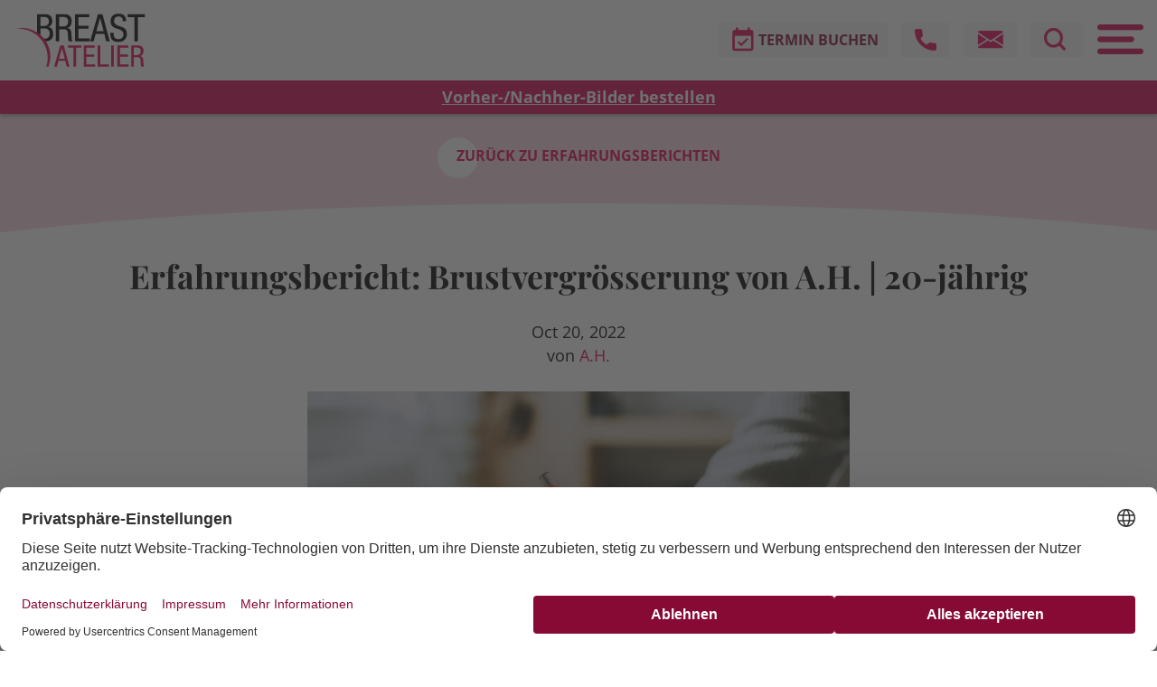

--- FILE ---
content_type: text/html; charset=utf-8
request_url: https://www.breast-atelier.ch/erfahrungsberichte/erfahrungsbericht-brustvergroesserung-von-ah-20-jaehrig/
body_size: 14374
content:
<!DOCTYPE html>
<html lang="de">
<head>
    <meta charset="UTF-8">
    <meta content="width=device-width, initial-scale=1, maximum-scale=1, user-scalable=no" name="viewport">
    <title>Erfahrungsbericht von A.H. (20-jährig) zu ihrer Brustvergrösserung</title>
<meta name="description" content="Für mich war schon sehr früh klar, dass ich mir einmal meine Brüste vergrössern möchte. Schon als ich die Oberstufe besuchte, war ich mit meinem Körper überhaupt nicht mehr zufrieden.">
<meta name="robots" content="index, follow">
<link rel="alternate" hreflang="de-CH" href="https://www.breast-atelier.ch/erfahrungsberichte/erfahrungsbericht-brustvergroesserung-von-ah-20-jaehrig/"><link rel="alternate" hreflang="en-CH" href="https://www.breast-atelier.ch/en/testimonials/experience-report-breast-augmentation-by-ah-20-years-old/">
<link rel="alternate" hreflang="x-default" href="https://www.breast-atelier.ch/erfahrungsberichte/erfahrungsbericht-brustvergroesserung-von-ah-20-jaehrig/"><link rel="canonical" href="https://www.breast-atelier.ch/erfahrungsberichte/erfahrungsbericht-brustvergroesserung-von-ah-20-jaehrig/">
<meta property="og:image" content="https://www.breast-atelier.ch/media/erfahrungsbericht-ba2.jpg">
    <!-- custom css -->
    <link href="/assets/theme/css/styles.min.1763644576.css" rel="stylesheet">

    <!-- Matomo Tag Manager -->
    <script>
        var _mtm = window._mtm = window._mtm || [];
        _mtm.push({'mtm.startTime': (new Date().getTime()), 'event': 'mtm.Start'});
        var d=document, g=d.createElement('script'), s=d.getElementsByTagName('script')[0];
        g.async=true; g.src='https://app.friendlyanalytics.ch/js/container_B7gbCN5G.js'; s.parentNode.insertBefore(g,s);
    </script>
    <!-- End Matomo Tag Manager -->

    <!-- critical js //-->
    <script src="/js/jquery-3.5.1.min.js"></script>
    <script src="/assets/jwplayer/jwplayer.js"></script>
    <script>
        jwplayer.key = 'k8PKTPutbQjHZAxbb6hKb+GGwc/fhmecSh+vYYp+B1W+2r7B';
    </script>

    <!-- custom js -->
    <script src="/assets/theme/js/scripts.min.1764609145.js"></script>

    <!-- structured data -->
    
    <script>
        var show_samples = false;
    </script>

    <!-- Facebook Pixel Code -->
    <script>
        !function(f,b,e,v,n,t,s)
        {if(f.fbq)return;n=f.fbq=function(){n.callMethod?
            n.callMethod.apply(n,arguments):n.queue.push(arguments)};
            if(!f._fbq)f._fbq=n;n.push=n;n.loaded=!0;n.version='2.0';
            n.queue=[];t=b.createElement(e);t.async=!0;
            t.src=v;s=b.getElementsByTagName(e)[0];
            s.parentNode.insertBefore(t,s)}(window,document,'script',
            'https://connect.facebook.net/en_US/fbevents.js');
        fbq('init', '3503067276505200');
        fbq('track', 'PageView');
    </script>
    <noscript>
        <img height="1" width="1" src="https://www.facebook.com/tr?id=3503067276505200&ev=PageView&noscript=1"/>
    </noscript>
    <!-- End Facebook Pixel Code -->

    
        
    <!-- Cookiebot -->
    <script id="usercentrics-cmp" src="https://web.cmp.usercentrics.eu/ui/loader.js" data-language="de" data-settings-id="bX4CevRRalZrFt" async></script>

    <!-- Language -->
    <script>
        var language = 'de';
    </script>
</head>
<body>

<div class="container-fluid container-fluid-navbar sticky-top">
    <div class="row">
        <nav class="container container-large navbar navbar-expand-xl">
            <a class="navbar-brand" href="/">
                <img alt="Logo" height="60" src="/img/logo_breast_atelier.svg" width="144">
            </a>
            <div class="navbar-social">
                <ul class="float-left nav navbar-social-first">
                    <!--
                    <li class="align-items-center d-none d-lg-flex mr-15 nav-item">
                        <ul class="nav nav-language">
                                                            <li class="nav-item">
                                    <a class="active nav-link" href="/erfahrungsberichte/erfahrungsbericht-brustvergroesserung-von-ah-20-jaehrig/">
                                        DE                                    </a>
                                </li>
                                                            <li class="nav-item">
                                    <a class="nav-link" href="/en/testimonials/experience-report-breast-augmentation-by-ah-20-years-old/">
                                        EN                                    </a>
                                </li>
                                                    </ul>
                    </li>
                    //-->
                    <li class="d-none d-lg-block mr-15 nav-item nav-text">
                        <a class="nav-link" href="/anmeldung/"><i class="social-online"></i><span>Termin buchen</span></a>
                    </li>
                    <li class="mr-15 nav-item nav-text">
                        <a class="nav-link" href="tel:+41433367300"><i class="social-phone"></i></a>
                    </li>
                    <li class="mr-15 nav-item nav-text navbar-socials-mail">
                        <a class="nav-link" href="mailto:info@breast-atelier.ch"><i class="social-email"></i></a>
                    </li>
                    <li class="mr-15 nav-item nav-text">
                        <a class="nav-link search-toggle" href="javascript:void(0);"><i class="social-search"></i></a>
                        <div class="search">
                            <form action="/suche/" method="get">
                                <input class="form-control" id="search" name="search" type="text" placeholder="Suchbegriff...">
                                <input alt="Suchen" class="submit-image" height="24" type="image" src="/img/icon-search.png" width="24">
                            </form>
                        </div>
                    </li>
                    <li class="d-none d-lg-block nav-item nav-navigation">
                        <a class="nav-link navigation-toggle" href="javascript:void(0);"><i class="icon-navigation"></i></a>
                    </li>
                    <li class="d-lg-none nav-item nav-icon">
                        <a class="show-sidebar social-icons" href="javascript:void(0);"><i class="fa fa-bars"></i></a>
                    </li>
                </ul>
            </div>

            <div class="container container-flyout-navigation pl-0 pr-0">
                <div class="ml-0 mr-0 row w-100">
                    <div class="col-6 col-flyout-left pb-4 pt-5">
                        <div class="row">
                            <div class="col-12 pl-0 pr-0">
                                <ul class="flex-column nav nav-flyout-left">
                                                                            <li class="nav-item nav-item-children" data-key="0">
                                            <a class="nav-link" href="/ueber-breast-atelier/">
                                                Über Breast Atelier                                            </a>
                                                                                            <ul class="flex-column nav sub-nav sub-nav-0 pl-4">
                                                                                                            <li class="nav-item">
                                                            <a class="nav-link" href="/ueber-breast-atelier/aerzte/">
                                                                Ärzte                                                            </a>
                                                                                                                            <ul class="flex-column nav pl-4">
                                                                                                                                            <li class="nav-item">
                                                                            <a class="nav-link" href="/ueber-breast-atelier/aerzte/dr-med-rosmarie-adelsberger/">
                                                                                Dr. med. Rosmarie Adelsberger EMBA                                                                            </a>
                                                                        </li>
                                                                                                                                            <li class="nav-item">
                                                                            <a class="nav-link" href="/ueber-breast-atelier/aerzte/dr-med-caroline-sophie-fritz/">
                                                                                Dr. med. Caroline Sophie Fritz                                                                            </a>
                                                                        </li>
                                                                                                                                            <li class="nav-item">
                                                                            <a class="nav-link" href="/ueber-breast-atelier/aerzte/dr-med-nicholas-waughlock/">
                                                                                Dr. med. Nicholas Waughlock                                                                            </a>
                                                                        </li>
                                                                                                                                            <li class="nav-item">
                                                                            <a class="nav-link" href="/ueber-breast-atelier/aerzte/dr-med-adina-villiger/">
                                                                                Dr. med. Adina Villiger                                                                            </a>
                                                                        </li>
                                                                                                                                    </ul>
                                                                                                                    </li>
                                                                                                            <li class="nav-item">
                                                            <a class="nav-link" href="/ueber-breast-atelier/praxis-team/">
                                                                Praxis-Team                                                            </a>
                                                                                                                    </li>
                                                                                                            <li class="nav-item">
                                                            <a class="nav-link" href="/ueber-breast-atelier/zweitmeinung/">
                                                                Zweitmeinung                                                            </a>
                                                                                                                    </li>
                                                                                                            <li class="nav-item">
                                                            <a class="nav-link" href="/ueber-breast-atelier/anfahrt/">
                                                                Anfahrt                                                            </a>
                                                                                                                    </li>
                                                                                                    </ul>
                                                                                    </li>
                                                                                <li class="nav-item nav-spacer">
                                            <hr>
                                        </li>
                                                                            <li class="nav-item nav-item-children" data-key="1">
                                            <a class="nav-link" href="/brustvergroesserung/">
                                                Brustvergrösserung                                            </a>
                                                                                            <ul class="flex-column nav sub-nav sub-nav-1 pl-4">
                                                                                                            <li class="nav-item">
                                                            <a class="nav-link" href="/brustvergroesserung/vorher-nachher/">
                                                                Vorher-Nachher                                                            </a>
                                                                                                                    </li>
                                                                                                    </ul>
                                                                                    </li>
                                                                                <li class="nav-item nav-item-children" data-key="2">
                                            <a class="nav-link" href="/bruststraffung/">
                                                Bruststraffung                                            </a>
                                                                                            <ul class="flex-column nav sub-nav sub-nav-2 pl-4">
                                                                                                            <li class="nav-item">
                                                            <a class="nav-link" href="/bruststraffung/vorher-nachher/">
                                                                Vorher-Nachher                                                            </a>
                                                                                                                    </li>
                                                                                                    </ul>
                                                                                    </li>
                                                                                <li class="nav-item" data-key="3">
                                            <a class="nav-link" href="/brustvergroesserung-mit-straffung/">
                                                Brustvergrösserung mit Straffung                                            </a>
                                                                                    </li>
                                                                                <li class="nav-item nav-item-children" data-key="4">
                                            <a class="nav-link" href="/brustverkleinerung/">
                                                Brustverkleinerung                                            </a>
                                                                                            <ul class="flex-column nav sub-nav sub-nav-4 pl-4">
                                                                                                            <li class="nav-item">
                                                            <a class="nav-link" href="/brustverkleinerung/vorher-nachher/">
                                                                Vorher-Nachher                                                            </a>
                                                                                                                    </li>
                                                                                                    </ul>
                                                                                    </li>
                                                                                <li class="nav-item nav-spacer">
                                            <hr>
                                        </li>
                                                                            <li class="nav-item nav-item-children" data-key="5">
                                            <a class="nav-link" href="/gruende-fuer-brust-op/">
                                                Gründe für Brust-OP                                            </a>
                                                                                            <ul class="flex-column nav sub-nav sub-nav-5 pl-4">
                                                                                                            <li class="nav-item">
                                                            <a class="nav-link" href="/gruende-fuer-brust-op/kleine-brust/">
                                                                Kleine Brust                                                            </a>
                                                                                                                    </li>
                                                                                                            <li class="nav-item">
                                                            <a class="nav-link" href="/gruende-fuer-brust-op/schlaffe-brust/">
                                                                Schlaffe Brust                                                            </a>
                                                                                                                    </li>
                                                                                                            <li class="nav-item">
                                                            <a class="nav-link" href="/gruende-fuer-brust-op/grosse-brust/">
                                                                Grosse Brust                                                            </a>
                                                                                                                    </li>
                                                                                                            <li class="nav-item">
                                                            <a class="nav-link" href="/gruende-fuer-brust-op/ungleiche-asymmetrische-brust/">
                                                                Ungleiche / asymmetrische Brust                                                            </a>
                                                                                                                    </li>
                                                                                                            <li class="nav-item">
                                                            <a class="nav-link" href="/gruende-fuer-brust-op/intensiver-sport/">
                                                                Intensiver Sport                                                            </a>
                                                                                                                    </li>
                                                                                                            <li class="nav-item">
                                                            <a class="nav-link" href="/gruende-fuer-brust-op/gewichtsverlust/">
                                                                Gewichtsverlust                                                            </a>
                                                                                                                    </li>
                                                                                                            <li class="nav-item">
                                                            <a class="nav-link" href="/gruende-fuer-brust-op/schwanger-mutterschaft/">
                                                                Schwanger- / Mutterschaft                                                            </a>
                                                                                                                    </li>
                                                                                                            <li class="nav-item">
                                                            <a class="nav-link" href="/gruende-fuer-brust-op/wechseljahre/">
                                                                Wechseljahre                                                            </a>
                                                                                                                    </li>
                                                                                                            <li class="nav-item">
                                                            <a class="nav-link" href="/gruende-fuer-brust-op/missglueckte-brust-op/">
                                                                Missglückte Brust-OP                                                            </a>
                                                                                                                    </li>
                                                                                                    </ul>
                                                                                    </li>
                                                                                <li class="nav-item nav-spacer">
                                            <hr>
                                        </li>
                                                                            <li class="nav-item nav-item-children" data-key="6">
                                            <a class="nav-link" href="/blog/">
                                                Blog                                            </a>
                                                                                            <ul class="flex-column nav sub-nav sub-nav-6 pl-4">
                                                    <li class="nav-item">
                                                        <a class="nav-link" href="/blog/?filter=1">
                                                            Brustvergrösserung
                                                        </a>
                                                    </li>
                                                    <li class="nav-item">
                                                        <a class="nav-link" href="/blog/?filter=2">
                                                            Brustverkleinerung
                                                        </a>
                                                    </li>
                                                    <li class="nav-item">
                                                        <a class="nav-link" href="/blog/?filter=3">
                                                            Bruststraffung
                                                        </a>
                                                    </li>
                                                </ul>
                                                                                    </li>
                                                                                <li class="nav-item nav-spacer">
                                            <hr>
                                        </li>
                                                                            <li class="nav-item nav-item-children" data-key="7">
                                            <a class="active nav-link" href="/erfahrungsberichte/">
                                                Erfahrungsberichte                                            </a>
                                                                                            <ul class="flex-column nav sub-nav sub-nav-7 pl-4">
                                                    <li class="nav-item">
                                                        <a class="nav-link" href="/erfahrungsberichte/?filter=1">
                                                            Brustvergrösserung
                                                        </a>
                                                    </li>
                                                    <li class="nav-item">
                                                        <a class="nav-link" href="/erfahrungsberichte/?filter=2">
                                                            Brustverkleinerung
                                                        </a>
                                                    </li>
                                                    <li class="nav-item">
                                                        <a class="nav-link" href="/erfahrungsberichte/?filter=3">
                                                            Bruststraffung
                                                        </a>
                                                    </li>
                                                </ul>
                                                                                    </li>
                                                                                <li class="nav-item nav-spacer">
                                            <hr>
                                        </li>
                                                                            <li class="nav-item" data-key="8">
                                            <a class="nav-link" href="/zufriedenheit/">
                                                Patientinnenzufriedenheit                                            </a>
                                                                                    </li>
                                                                                <li class="nav-item" data-key="9">
                                            <a class="nav-link" href="/onlineberatung/">
                                                Onlineberatung                                            </a>
                                                                                    </li>
                                                                        </ul>
                            </div>
                        </div>
                        <div class="mt-4 row">
                            <div class="col-12 flyout-social pb-2">
                                <ul class="flex-column ml-3 mr-3 nav">
                                    <li class="nav-item nav-text">
                                        <a class="nav-link" href="/anmeldung/"><i class="social-online"></i><span>Termin buchen</span></a>
                                    </li>
                                    <li class="mt-2 nav-item nav-text">
                                        <a class="nav-link" href="tel:+41433367300"><i class="social-phone"></i><span>043 336 73 00</span></a>
                                    </li>
                                    <li class="mt-2 nav-item nav-text">
                                        <a class="nav-link" href="mailto:info@breast-atelier.ch"><i class="social-email"></i><span>info@breast-atelier.ch</span></a>
                                    </li>
                                    <li class="mt-2 nav-item nav-text">
                                        <a class="nav-link" data-toggle="modal" data-target="#modal-newsletter" href="javascript:void(0);"><i class="social-newsletter"></i><span>Newsletter</span></a>
                                    </li>
                                </ul>
                            </div>
                        </div>
                    </div>
                    <div class="col col-flyout-right pb-4 pt-5">
                    </div>
                </div>
            </div>
        </nav>
    </div>
            <div class="row">
            <div class="col-12 header-bar text-center">
                                    <a href="/brustvergroesserung/vorher-nachher/" id="vnbilder-headerbar">
                        Vorher-/Nachher-Bilder bestellen
                    </a>
                            </div>
        </div>
    </div>

<div class="container-fluid-responsive d-none d-xl-block"></div>
<div class="container-fluid-responsive-lg d-block d-lg-none"></div>

<div class="container-fluid container-fluid-teaser">
	<img alt="" class="oval" src="/img/bg-oval.png">
	<div class="row">
		<div class="container container-large mb-4 mb-md-5 mt-4 pb-2 pb-sm-3 pb-md-1 pt-md-1 pb-xl-3">
			<div class="row">
				<div class="col-12 text-center">
					                        <a class="circle circle-teaser circle-teaser-small" href="/erfahrungsberichte/"><i></i>Zurück zu Erfahrungsberichten</a>
                    				</div>
			</div>
		</div>
	</div>
</div>
<div class="container container-blog mb-5 mt-4">
	<div class="row">
		<div class="col-12">
			<h1 class="mb-4">Erfahrungsbericht: Brustvergrösserung von A.H. | 20-jährig</h1>
			<p class="text-center">
                				Oct 20, 2022<br>
                von <a href="/erfahrungsberichte/?author=A.H.">A.H.</a>
			</p>
		</div>
	</div>
	<div class="mt-4 row">
		<div class="col-12 text-center">
            
                            <picture>
                    <source srcset="/index.php?rex_media_type=rex_compress_webp&rex_media_file=erfahrungsbericht-ba2.jpg" type="image/webp">
                    <source srcset="/index.php?rex_media_type=rex_compress&rex_media_file=erfahrungsbericht-ba2.jpg" type="image/jpeg">
                    <img alt="" class="img-blog img-fluid" height="427" src="/index.php?rex_media_type=rex_compress&rex_media_file=erfahrungsbericht-ba2.jpg" width="640">
                </picture>
            		</div>
	</div>
                    <div class="justify-content-center mt-4 mt-sm-5 row">
                    <div class="col-12 col-sm-10">
                        <h2 class="sitechecker_casdrwead_11wsd">A.H. (20j.) &uuml;ber ihre Brustvergr&ouml;sserung</h2>
<p><em>Behandlung durch <a href="/ueber-breast-atelier/aerzte/">Dr. med. Georg Noever</a></em></p>
<h2>Der Grund f&uuml;r meine Brustvergr&ouml;sserung</h2>
<p>F&uuml;r mich war schon sehr fr&uuml;h klar, dass ich mir einmal meine Br&uuml;ste vergr&ouml;ssern m&ouml;chte. Als ich die Oberstufe besuchte, war ich mit meinem K&ouml;rper &uuml;berhaupt nicht mehr zufrieden.</p>
<p>Ich hatte nie gerne Bikinis angezogen und hatte nur BH&rsquo;s mit Push, da ich mich sonst in meinem K&ouml;rper nicht wohlgef&uuml;hlt hatte. Dort wurde mir bewusst, dass wenn ich alt genug bin und genug Geld gespart habe, ich mir meine Br&uuml;ste operieren lassen werde.</p>
<h2>Die Beratung im Breast Atelier</h2>
<p>Als ich mich mit 20 Jahren dazu entschieden habe meine Br&uuml;ste zu vergr&ouml;ssern, habe ich im Internet nach verschiedenen Optionen gesucht, dabei bin ich sehr schnell auf das Breast Atelier gestossen.</p>
<p>Die Homepage kam mir von Anfang an direkt sehr seri&ouml;s vor, sowie man konnte sich schon gut einlesen wie es anderen ergangen ist.</p>
<p>Auch fand ich es sehr angenehm, dass es kein riesiges Spital war, sondern eine Klinik, in der man die Operation auch ambulant durchf&uuml;hren kann. Daraufhin habe ich einen Termin abgemacht, den ich sehr schnell bekommen habe.</p>
<h2>Ablauf der Beratung und Wahl der Implantate</h2>
<p>Bei diesem wurden meine W&uuml;nsche besprochen und es wurde auch eine 3D-Simulation von meinem K&ouml;rper erstellt. Dies fand ich sehr hilfreich, da man so denn K&ouml;rper vorher und nachher sah. Es wurde mit der gew&uuml;nschten Implantatgr&ouml;sse von verschiedenen Seiten des K&ouml;rpers dargestellt.</p>
<p>Mir war einfach wichtig, dass die Br&uuml;ste nat&uuml;rlich aussehen und zu meinem K&ouml;rper passen. Daher habe ich mich durch die Beratung von Herrn Dr. Noever f&uuml;r runde Implantate entschieden.</p>
<p>Da ich eine leichte Trichterbrust hatte und dadurch meine Br&uuml;ste nicht gleich gross waren, haben wir uns daf&uuml;r entschieden auf der einen Seite 130ml und auf der anderen Seite 170ml Implantate einzusetzen. Denn so sahen die Br&uuml;ste am nat&uuml;rlichsten und so symmetrisch wie m&ouml;glich aus. Mit dieser Entscheidung kam ich von einem kleinem A K&ouml;rbchen zu einem passenden B K&ouml;rbchen, was perfekt zu meinem K&ouml;rper passt.</p>
<p>Ein weiteres Problem war auch, dass ich auch fast kein Eigenfett am K&ouml;rper habe und es deshalb nicht m&ouml;glich war, eine gr&ouml;ssere Menge einzusetzen, da es sonst die Haut viel zu sehr gespannt h&auml;tte und es dann auch nicht nat&uuml;rlich ausgesehen h&auml;tte.</p>
<h2>Zur Operation</h2>
<p>Ich hatte am Morgen die OP, welche sehr gut verlief und bekam das Mittagessen, sobald ich aufgewacht bin. Danach wurde mir noch alles erkl&auml;rt. Da ich mich sehr gut f&uuml;hlte und keine wirklichen Schmerzen, sondern eher einen Druck auf der Brust hatte, welcher v&ouml;llig normal war, musste ich noch ein Moment dort bleiben und konnte danach nach Hause gehen.</p>
<h2>Der Tag nach der Operation</h2>
<p>Damit das Wundsekret abfliessen konnte, wurden bei mir Drainagen bei beiden Br&uuml;sten gemacht. Dies sind Schl&auml;uche, wodurch das Wundsekret in einen Beh&auml;lter fliessen kann.</p>
<p>Als ich zu Hause ankam, f&uuml;hlte ich mich immer noch sehr gut, war einfach ein wenig ersch&ouml;pft und hatte mich hingelegt und die Medikamente wie verordnet eingenommen.</p>
<p>Gegen Abend, als die Narkose und auch die Schmerzmittel nachliessen, kamen dann die Schmerzen intensiver. Dadurch hatte ich vor allem auch sehr M&uuml;he selber aus dem Bett aufzustehen und mich wieder hinzulegen, da jede Bewegung schmerzte.</p>
<p>Meine Mutter musste mir bei allem helfen. In der Nacht und vor allem am n&auml;chsten Morgen wurden die Schmerzen noch intensiver, trotz der Schmerzmittel, der Schmerz war aber nicht direkt bei den Br&uuml;sten, dort war nur der Druck.</p>
<p>Die Schmerzen waren bei den Rippen, neben den Br&uuml;sten, wo die Drainagen waren. Bei jeder Bewegung bekam ich einen richtigen &laquo;Zwick&raquo;. Dadurch war es mir auch nicht mehr m&ouml;glich, selber auf die Toilette zu gehen.</p>
<h2>Die Nachkontrolle im Breast Atelier</h2>
<p>Am Tag nach der OP fand die Nachkontrolle statt. Ich musste wieder in die Klinik gefahren werden. Die Fahrt, vor allem der Ein- und Ausstieg, war sehr schmerzhaft. Bei der Nachkontrolle wurden die Drainagen gezogen, wodurch es mir augenblicklich besser ging. Es wurde mir gesagt, dass der intensive Schmerz wahrscheinlich von den Drainagen kam, da diese vermutlich direkt bei einem Nerven lagen.</p>
<p>Danach hatte Dr. Noever die Br&uuml;ste angeschaut und meinte, dass alles sehr gut aussieht. Am Anfang waren sie noch ein wenig angeschwollen und ziemlich prall, aber dies wurde mit der Zeit immer weniger.</p>
<h2>Meine neuen Br&uuml;ste zum ersten Mal bestaunen</h2>
<p>Als ich die Br&uuml;ste das erste Mal sah, war ich &uuml;bergl&uuml;cklich und super zufrieden. Ich wusste, dass sich die OP, trotz der Schmerzen auf jeden Fall gelohnt hatte. Danach ging es jeden Tag ein bisschen besser.</p>
<h2>Die ersten Wochen nach der OP</h2>
<p>Am Anfang muss man sich einfach gedulden. Denn alleine duschen konnte ich nicht und anziehen war auch eher kompliziert, weshalb man mir empfohlen hatte, die ersten paar Wochen Oberteile mit Reissverschluss oder Kn&ouml;pfen zu tragen, da man die Arme nicht h&ouml;her als die Br&uuml;ste heben konnte.</p>
<p>Direkt nach der OP bekommt man einem St&uuml;tz-BH, welchen man w&auml;hrend vier Wochen den ganzen Tag und die Nacht tr&auml;gt und danach w&auml;hrend zwei Wochen nur noch am Tag. Ich empfand diesem als sehr angenehm, da ich so auch das Gef&uuml;hl hatte, dass die Br&uuml;ste gut gesch&uuml;tzt sind.</p>
<h2>Zur Narbenbildung</h2>
<p>Bei den Narben der Br&uuml;ste wurden aufl&ouml;sbare F&auml;den eingesetzt, bei welchen ich am Anfang noch die Kn&ouml;tchen sp&uuml;rte, aber diese l&ouml;sten sich nach einer gewissen Zeit von selber auf. Die Narbe selber war anfangs eher br&auml;unlich von dem getrockneten Blut, aber dies verschwand auch nach ein paar Tagen. Was ich jedem empfehlen kann ist, falls er berufst&auml;tig ist, sich f&uuml;r zwei Wochen eine Auszeit zu geben.</p>
<p>Jetzt nach ca. 5 Monaten verheilt die Narbe sehr gut, ist noch leicht rosa, aber es wird immer weniger und man muss sicher mit mindestens einem Jahr rechnen bis man praktisch nichts mehr sieht.</p>
<h2>Mein Fazit&nbsp;</h2>
<p>Ich bin &uuml;bergl&uuml;cklich mit meiner Brustvergr&ouml;sserung und w&uuml;rde es jederzeit wieder im Breast Atelier machen lassen. Die Klinik ist wirklich zu empfehlen, f&uuml;r mich stimmte alles vom Anfang bis zum Ende. Bis man sich dazu entschliesst, kann es je nachdem lange dauern, aber es lohnt sich auf jeden Fall und ich werde das Breast Atelier auch gerne weiterempfehlen!</p>
<p>Was ich sehr gut fand, dass im Preis von CHF 8'900 alles einbegriffen ist und es zu keinen Mehrkosten kam. Es sind alle Kontrolltermine, OP, Medikamente, St&uuml;tz-BH&rsquo;s und vieles mehr inbegriffen, somit kann man sich auf den Preis verlassen, welchen ich sehr angemessen finde. Der erste Beratungstermin mit der 3D-Simulation war sogar kostenlos, da ich zuvor noch nie einen hatte.</p>                    </div>
                </div>
                                <div class="justify-content-center mt-4 mt-sm-5 row">
                    <div class="col-12 col-sm-10">
                        <h2>Eine Brust-OP im Breast Atelier: Qualit&auml;tschirurgie zum fairen Preis</h2>
<p>Das &Auml;rzteteam des Breast Ateliers besteht aus Spezial&auml;rzten mit mehrj&auml;hriger Berufserfahrung, die unter der medizinischen Aufsicht von&nbsp;<a href="https://www.breast-atelier.ch/ueber-breast-atelier/">Dr. med. C&eacute;dric A. George</a>, dem Gr&uuml;nder der weit &uuml;ber die Landesgrenzen hinweg renommierte Klinik Pyramide, stehen. Sein Zentrum f&uuml;r Plastische Chirurgie, das heute zu den Marktf&uuml;hrern in der Schweiz geh&ouml;rt, hat in der plastischwiederherstellenden und &auml;sthetischen Chirurgie die Standards hinsichtlich Qualit&auml;t und Seriosit&auml;t gesetzt.</p>
<p>Unter dem Patronat der Klinik Pyramide werden diese Standards im Breast Atelier auch einem breiteren Publikum zug&auml;nglich. Garanten f&uuml;r die Qualit&auml;tschirurgie sind unsere&nbsp;<a href="https://www.breast-atelier.ch/ueber-breast-atelier/aerzte/">Fach&auml;rzte f&uuml;r Plastische Chirurgie</a>.</p>                    </div>
                </div>
                            <div class="justify-content-center mt-5 row">
                    <div class="col-12 col-sm-10 text-center">
                        <a class="circle" href="/anmeldung/"><i></i>Kostenlosen Beratungstermin buchen</a>
                    </div>
                </div>
                	<div class="justify-content-center mt-5 row">
		<div class="col-12 col-sm-10">
			<hr class="hr-blog">
		</div>
	</div>
	<div class="justify-content-center row">
		<div class="col-12 col-sm-10">
			<div class="align-items-center form-row">
				<div class="col-auto text-share">
					Teilen:
				</div>
				<div class="col-auto">
					<div class="js-socials"></div>
				</div>
			</div>
		</div>
	</div>
</div>

<div class="fade modal" id="modal-samples" tabindex="-1" role="dialog">
    <div class="modal-dialog modal-dialog-centered">
        <div class="modal-content">
            <div class="modal-body">
                <a class="modal-close" data-dismiss="modal" href="javascript:void(0);">
                    <img alt="" src="/img/icon-close.png">
                </a>
                <form action="" class="container custom-form-fields needs-validation" id="form-samples" method="post" novalidate>
                    <div class="align-items-center row">
                        <div class="col-12 col-lg-6 pb-4 pb-md-5 pt-4 pt-md-5 samples-left">
                            <h2>Jetzt Vorher-/Nachher-Bilder bestellen</h2>
                            <p>Vorher-/Nachher-Bilder zeigen die Operationsresultate von unseren Fachärzten. Gerne stellen wir Ihnen eine Auswahl von unseren Patientinnen per E-Mail zur Verfügung.</p>
                        </div>
                        <div class="col-12 col-lg-6 pb-5 pt-4 pt-md-5 samples-right">
                            <div class="samples-register">
                                <div class="row">
                                    <div class="col-12">
                                        <p class="mb-3"><strong>Ich interessiere mich für folgende Vorher-/Nachher-Bilder:</strong></p>
                                    </div>
                                </div>
                                <div class="pb-4 row">
                                    <div class="col-12 col-sm-6">
                                        <div class="custom-control custom-radio">
                                            <input class="custom-control-input" id="sp-selection-1" name="sp-selection" required type="radio" value="Brustverkleinerung">
                                            <label class="custom-control-label" for="sp-selection-1">Brustverkleinerung</label>
                                            <div class="invalid-feedback">
                                                Dies ist ein Pflichtfeld.
                                            </div>
                                        </div>
                                    </div>
                                    <div class="col-12 col-sm-6">
                                        <div class="custom-control custom-radio">
                                            <input class="custom-control-input" id="sp-selection-2" name="sp-selection" required type="radio" value="Brustvergrösserung">
                                            <label class="custom-control-label" for="sp-selection-2">Brustvergrösserung</label>
                                            <div class="invalid-feedback">
                                                Dies ist ein Pflichtfeld.
                                            </div>
                                        </div>
                                    </div>
                                    <div class="col-12 col-sm-6 mt-1">
                                        <div class="custom-control custom-radio">
                                            <input class="custom-control-input" id="sp-selection-3" name="sp-selection" required type="radio" value="Bruststraffung">
                                            <label class="custom-control-label" for="sp-selection-3">Bruststraffung</label>
                                            <div class="invalid-feedback">
                                                Dies ist ein Pflichtfeld.
                                            </div>
                                        </div>
                                    </div>
                                </div>
                                <div class="form-group">
                                    <input class="form-control" id="sp-firstname" maxlength="50" name="sp-firstname" placeholder="Vorname" required type="text">
                                    <div class="invalid-feedback">
                                        Dies ist ein Pflichtfeld.
                                    </div>
                                </div>
                                <div class="form-group">
                                    <input class="form-control" id="sp-lastname" maxlength="50" name="sp-lastname" placeholder="Name" required type="text">
                                    <div class="invalid-feedback">
                                        Dies ist ein Pflichtfeld.
                                    </div>
                                </div>
                                <div class="form-group">
                                    <input class="form-control" id="sp-email" maxlength="100" name="sp-email" placeholder="E-Mail-Adresse" required type="email">
                                    <div class="invalid-feedback">
                                        Dies ist ein Pflichtfeld.
                                    </div>
                                </div>
                                <div class="pb-3 mt-2 row">
                                    <div class="col-12 mt-3">
                                        <div class="custom-control custom-checkbox font-16">
                                            <input class="custom-control-input" id="sp-age" name="sp-age" required type="checkbox" value="1">
                                            <label class="custom-control-label" for="sp-age">Hiermit bestätige ich, dass ich 18 Jahre alt bin. *</label>
                                            <div class="invalid-feedback">
                                                Dies ist ein Pflichtfeld.
                                            </div>
                                        </div>
                                    </div>
                                    <div class="col-12 mt-2">
                                        <div class="custom-control custom-checkbox font-16">
                                            <input class="custom-control-input" id="sp-newsletter" name="sp-newsletter" type="checkbox" value="1">
                                            <label class="custom-control-label" for="sp-newsletter">Ich möchte den Newsletter von breast-atelier.ch abonnieren</label>
                                        </div>
                                    </div>
                                </div>
                                <div class="mt-4 row">
                                    <div class="col-12 text-center">
                                        <button class="circle circle-xl" type="submit"><i></i>Senden</button>
                                    </div>
                                </div>
                            </div>
                            <div class="samples-confirm">
                                <div class="row">
                                    <div class="col-12">
                                        <p class="text-center">Vielen Dank für Ihr Interesse und Vertrauen in das Breast Atelier.<br><br>Die Vorher-/Nachher-Bilder von unseren Patientinnen senden wir Ihnen in wenigen Minuten an die angegebene E-Mail Adresse.</p>
                                    </div>
                                </div>
                                <div class="mt-4 row">
                                    <div class="col-12 text-center">
                                        <button class="circle circle-xl" data-dismiss="modal" type="button"><i></i>Schliessen</button>
                                    </div>
                                </div>
                            </div>
                        </div>
                    </div>
                </form>
            </div>
        </div>
    </div>
</div>
<script>
    show_samples = true;
</script>
<div class="container-fluid container-fluid-experiences container-fluid-experiences slick-arrows-custom">
    <div class="row">
        <div class="container container-extra-large padding-top-90 padding-bottom-95">
            <div class="row">
                <div class="col-12 mb-2 mb-md-3">
                    <h2>
                        Erfahrungs<span>berichte</span>
                    </h2>
                </div>
            </div>
            <div class="slick-experiences-articles slick-dots-custom row" data-arrows-container="slick-experiences-articles" data-counter="slick-counter-experiences">
                                    <div class="col-12 d-flex">
                        <div class="card card-blog" id="card-blog-274">
    <div class="embed-responsive embed-responsive-16by9">
        <a href="/erfahrungsberichte/erfahrungsbericht-brustvergroesserung-mit-implantaten-und-eigenfett-von-ip-35-jaehrig/">
                        <picture>
                <source data-srcset="/index.php?rex_media_type=rex_blog_webp&rex_media_file=isabel-p-erfahrungsbericht-brustvergroesserung-implantat-eigenfett-breast-atelier-zuerich.png" type="image/webp">
                <source data-srcset="/index.php?rex_media_type=rex_blog&rex_media_file=isabel-p-erfahrungsbericht-brustvergroesserung-implantat-eigenfett-breast-atelier-zuerich.png" type="image/png">
                <img alt="Erfahrungsbericht Brustvergrösserung mit Implantaten und Eigenfett von I.P. | 35-jährig" class="card-img-top embed-responsive-item lazy" height="405" data-src="/index.php?rex_media_type=rex_blog&rex_media_file=isabel-p-erfahrungsbericht-brustvergroesserung-implantat-eigenfett-breast-atelier-zuerich.png" width="720">
            </picture>
        </a>
    </div>
    <a class="card-body" href="/erfahrungsberichte/erfahrungsbericht-brustvergroesserung-mit-implantaten-und-eigenfett-von-ip-35-jaehrig/">
        <h3 class="card-title">Erfahrungsbericht Brustvergrösserung mit Implantaten und Eigenfett von I.P. | 35-jährig</h3>
        <p class="card-date">Oct 09, 2025</p>
        <p>Schon während meiner Jugendzeit konnte ich mich mit meinen Brüsten nicht wirklich anfreunden. Vor allem aufgrund der tubulären Form. </p>
    </a>
    <a class="card-footer mt-sm-1" href="/erfahrungsberichte/erfahrungsbericht-brustvergroesserung-mit-implantaten-und-eigenfett-von-ip-35-jaehrig/">
        <span class="circle"><i></i>Weiterlesen</span>
    </a>
</div>

                    </div>
                                    <div class="col-12 d-flex">
                        <div class="card card-blog" id="card-blog-281">
    <div class="embed-responsive embed-responsive-16by9">
        <a href="/erfahrungsberichte/erfahrungsbericht-brustvergroesserung-von-jw-39-jaehrig/">
                        <picture>
                <source data-srcset="/index.php?rex_media_type=rex_blog_webp&rex_media_file=brustverkleinerung-erfahrungsbericht-breast-atelier-patientin-j-w.jpg" type="image/webp">
                <source data-srcset="/index.php?rex_media_type=rex_blog&rex_media_file=brustverkleinerung-erfahrungsbericht-breast-atelier-patientin-j-w.jpg" type="image/jpeg">
                <img alt="Erfahrungsbericht: Brustvergrösserung von J.W. | 39-jährig" class="card-img-top embed-responsive-item lazy" height="405" data-src="/index.php?rex_media_type=rex_blog&rex_media_file=brustverkleinerung-erfahrungsbericht-breast-atelier-patientin-j-w.jpg" width="720">
            </picture>
        </a>
    </div>
    <a class="card-body" href="/erfahrungsberichte/erfahrungsbericht-brustvergroesserung-von-jw-39-jaehrig/">
        <h3 class="card-title">Erfahrungsbericht: Brustvergrösserung von J.W. | 39-jährig</h3>
        <p class="card-date">Oct 01, 2025</p>
        <p>Ich fühle mich heute wieder wohl, attraktiv und begehrenswert. Meine Brüste passen wieder zu mir und meinem Körpergefühl – sie sehen natürlich aus und fühlen sich auch so an. Ich bin froh, dass ich mich für die Brustvergrösserung entschieden habe und keinen Monat länger gewartet habe.</p>
    </a>
    <a class="card-footer mt-sm-1" href="/erfahrungsberichte/erfahrungsbericht-brustvergroesserung-von-jw-39-jaehrig/">
        <span class="circle"><i></i>Weiterlesen</span>
    </a>
</div>

                    </div>
                                    <div class="col-12 d-flex">
                        <div class="card card-blog" id="card-blog-267">
    <div class="embed-responsive embed-responsive-16by9">
        <a href="/erfahrungsberichte/erfahrungsbericht-brustkorrektur-vergroesserung-straffung-nach-3-schwangerschaften-ce-35-jaehrig/">
                        <picture>
                <source data-srcset="/index.php?rex_media_type=rex_blog_webp&rex_media_file=erfahrungsbericht-brust-op-nach-schwangerschaften-breastatelier.png" type="image/webp">
                <source data-srcset="/index.php?rex_media_type=rex_blog&rex_media_file=erfahrungsbericht-brust-op-nach-schwangerschaften-breastatelier.png" type="image/png">
                <img alt="Erfahrungsbericht: Brustkorrektur (Vergrösserung/Straffung) nach 3 Schwangerschaften, C.E. | 35-jährig" class="card-img-top embed-responsive-item lazy" height="405" data-src="/index.php?rex_media_type=rex_blog&rex_media_file=erfahrungsbericht-brust-op-nach-schwangerschaften-breastatelier.png" width="720">
            </picture>
        </a>
    </div>
    <a class="card-body" href="/erfahrungsberichte/erfahrungsbericht-brustkorrektur-vergroesserung-straffung-nach-3-schwangerschaften-ce-35-jaehrig/">
        <h3 class="card-title">Erfahrungsbericht: Brustkorrektur (Vergrösserung/Straffung) nach 3 Schwangerschaften, C.E. | 35-jährig</h3>
        <p class="card-date">Jul 02, 2025</p>
        <p>Nach der Stillzeit ist meine Brust sehr gehangen - asymmetrisch und schlaff. Da oberhalb der Brustwarzen die Kontur meiner Rippen zu sehen war, hat sogar ein Push Up-BH keinen Sinn ergeben. Jeder Bügel-BH war zu gross.</p>
    </a>
    <a class="card-footer mt-sm-1" href="/erfahrungsberichte/erfahrungsbericht-brustkorrektur-vergroesserung-straffung-nach-3-schwangerschaften-ce-35-jaehrig/">
        <span class="circle"><i></i>Weiterlesen</span>
    </a>
</div>

                    </div>
                                    <div class="col-12 d-flex">
                        <div class="card card-blog" id="card-blog-251">
    <div class="embed-responsive embed-responsive-16by9">
        <a href="/erfahrungsberichte/videointerview-brustvergroesserung-von-isabel/">
                        <picture>
                <source data-srcset="/index.php?rex_media_type=rex_blog_webp&rex_media_file=videointerview-brustvergroesserung-von-isabel.jpg" type="image/webp">
                <source data-srcset="/index.php?rex_media_type=rex_blog&rex_media_file=videointerview-brustvergroesserung-von-isabel.jpg" type="image/jpeg">
                <img alt="Videointerview: Brustvergrösserung von Isabel" class="card-img-top embed-responsive-item lazy" height="405" data-src="/index.php?rex_media_type=rex_blog&rex_media_file=videointerview-brustvergroesserung-von-isabel.jpg" width="720">
            </picture>
        </a>
    </div>
    <a class="card-body" href="/erfahrungsberichte/videointerview-brustvergroesserung-von-isabel/">
        <h3 class="card-title">Videointerview: Brustvergrösserung von Isabel</h3>
        <p class="card-date">Jun 25, 2024</p>
        <p>Im Gespräch mit Tamara Cantieni von Radio 1 berichtet unsere ehemalige Patientin Isabel über ihre Erfahrungen rund um ihre Brustvergrösserung im Breast Atelier. </p>
    </a>
    <a class="card-footer mt-sm-1" href="/erfahrungsberichte/videointerview-brustvergroesserung-von-isabel/">
        <span class="circle"><i></i>Weiterlesen</span>
    </a>
</div>

                    </div>
                                    <div class="col-12 d-flex">
                        <div class="card card-blog" id="card-blog-240">
    <div class="embed-responsive embed-responsive-16by9">
        <a href="/erfahrungsberichte/videointerview-brustvergroesserung-von-eli/">
                        <picture>
                <source data-srcset="/index.php?rex_media_type=rex_blog_webp&rex_media_file=ba_interview_eli_simic.png" type="image/webp">
                <source data-srcset="/index.php?rex_media_type=rex_blog&rex_media_file=ba_interview_eli_simic.png" type="image/png">
                <img alt="Videointerview: Brustvergrösserung von Eli" class="card-img-top embed-responsive-item lazy" height="405" data-src="/index.php?rex_media_type=rex_blog&rex_media_file=ba_interview_eli_simic.png" width="720">
            </picture>
        </a>
    </div>
    <a class="card-body" href="/erfahrungsberichte/videointerview-brustvergroesserung-von-eli/">
        <h3 class="card-title">Videointerview: Brustvergrösserung von Eli</h3>
        <p class="card-date">Nov 15, 2023</p>
        <p>Im Gespräch mit Tamara Cantieni von Radio 1 berichtet unsere ehemalige Patientin Eli über ihre Erfahrungen rundum ihrer Brustvergrösserung im Breast Atelier.</p>
    </a>
    <a class="card-footer mt-sm-1" href="/erfahrungsberichte/videointerview-brustvergroesserung-von-eli/">
        <span class="circle"><i></i>Weiterlesen</span>
    </a>
</div>

                    </div>
                                    <div class="col-12 d-flex">
                        <div class="card card-blog" id="card-blog-241">
    <div class="embed-responsive embed-responsive-16by9">
        <a href="/erfahrungsberichte/videointerview-brustvergroesserung-von-stephanie/">
                        <picture>
                <source data-srcset="/index.php?rex_media_type=rex_blog_webp&rex_media_file=ba_interview_stephanie_fideler.png" type="image/webp">
                <source data-srcset="/index.php?rex_media_type=rex_blog&rex_media_file=ba_interview_stephanie_fideler.png" type="image/png">
                <img alt="Videointerview: Brustvergrösserung von Stephanie" class="card-img-top embed-responsive-item lazy" height="405" data-src="/index.php?rex_media_type=rex_blog&rex_media_file=ba_interview_stephanie_fideler.png" width="720">
            </picture>
        </a>
    </div>
    <a class="card-body" href="/erfahrungsberichte/videointerview-brustvergroesserung-von-stephanie/">
        <h3 class="card-title">Videointerview: Brustvergrösserung von Stephanie</h3>
        <p class="card-date">Nov 07, 2023</p>
        <p>Im Gespräch mit Tamara Cantieni von Radio 1 berichtet unsere ehemalige Patientin Stephanie über ihre Erfahrungen rundum ihrer Brustvergrösserung im Breast Atelier.</p>
    </a>
    <a class="card-footer mt-sm-1" href="/erfahrungsberichte/videointerview-brustvergroesserung-von-stephanie/">
        <span class="circle"><i></i>Weiterlesen</span>
    </a>
</div>

                    </div>
                                    <div class="col-12 d-flex">
                        <div class="card card-blog" id="card-blog-231">
    <div class="embed-responsive embed-responsive-16by9">
        <a href="/erfahrungsberichte/erfahrungsbericht-brustvergroesserung-von-sd-30-jaehrig/">
                        <picture>
                <source data-srcset="/index.php?rex_media_type=rex_blog_webp&rex_media_file=erfahrungsbericht-breast-atelier-img.jpg" type="image/webp">
                <source data-srcset="/index.php?rex_media_type=rex_blog&rex_media_file=erfahrungsbericht-breast-atelier-img.jpg" type="image/jpeg">
                <img alt="Erfahrungsbericht: Brustvergrösserung von S.D. | 30-jährig" class="card-img-top embed-responsive-item lazy" height="405" data-src="/index.php?rex_media_type=rex_blog&rex_media_file=erfahrungsbericht-breast-atelier-img.jpg" width="720">
            </picture>
        </a>
    </div>
    <a class="card-body" href="/erfahrungsberichte/erfahrungsbericht-brustvergroesserung-von-sd-30-jaehrig/">
        <h3 class="card-title">Erfahrungsbericht: Brustvergrösserung von S.D. | 30-jährig</h3>
        <p class="card-date">Jun 28, 2023</p>
        <p>Ich bin sehr zufrieden mit meinem Ergebnis, es ist eine wunderschöne natürliche Brust geworden. Ich sehe mich im Spiegel wieder gerne an und fühle mich endlich wieder wie eine vollständige Frau. Vorher hatte ich ein A-Körbchen und jetzt ein grösseres B / kleines C.</p>
    </a>
    <a class="card-footer mt-sm-1" href="/erfahrungsberichte/erfahrungsbericht-brustvergroesserung-von-sd-30-jaehrig/">
        <span class="circle"><i></i>Weiterlesen</span>
    </a>
</div>

                    </div>
                                    <div class="col-12 d-flex">
                        <div class="card card-blog" id="card-blog-226">
    <div class="embed-responsive embed-responsive-16by9">
        <a href="/erfahrungsberichte/erfahrungsbericht-brustvergroesserung-von-jm-37-jaehrig/">
                        <picture>
                <source data-srcset="/index.php?rex_media_type=rex_blog_webp&rex_media_file=brustvergroesserung-erfahrungsbericht-breastatelier-final.jpg" type="image/webp">
                <source data-srcset="/index.php?rex_media_type=rex_blog&rex_media_file=brustvergroesserung-erfahrungsbericht-breastatelier-final.jpg" type="image/jpeg">
                <img alt="Erfahrungsbericht: Brustvergrösserung von J.M. | 37-jährig" class="card-img-top embed-responsive-item lazy" height="405" data-src="/index.php?rex_media_type=rex_blog&rex_media_file=brustvergroesserung-erfahrungsbericht-breastatelier-final.jpg" width="720">
            </picture>
        </a>
    </div>
    <a class="card-body" href="/erfahrungsberichte/erfahrungsbericht-brustvergroesserung-von-jm-37-jaehrig/">
        <h3 class="card-title">Erfahrungsbericht: Brustvergrösserung von J.M. | 37-jährig</h3>
        <p class="card-date">May 22, 2023</p>
        <p>Im Winter konnte ich meinen Hautlappen verstecken. Im Sommer versuchte ich mit Körbchen-BHs mein etwas von nichts zu kaschieren. Spätestens in der Badi kam die Scham. Kein Bikini passte mehr. Mein männlicher Oberkörper sah schrecklich aus. Es tat weh, mich im Spiegel anzuschauen.</p>
    </a>
    <a class="card-footer mt-sm-1" href="/erfahrungsberichte/erfahrungsbericht-brustvergroesserung-von-jm-37-jaehrig/">
        <span class="circle"><i></i>Weiterlesen</span>
    </a>
</div>

                    </div>
                                    <div class="col-12 d-flex">
                        <div class="card card-blog" id="card-blog-225">
    <div class="embed-responsive embed-responsive-16by9">
        <a href="/erfahrungsberichte/erfahrungsbericht-brustvergroesserung-von-mg-42-jaehrig/">
                        <picture>
                <source data-srcset="/index.php?rex_media_type=rex_blog_webp&rex_media_file=yoga_bild-ba-final.jpg" type="image/webp">
                <source data-srcset="/index.php?rex_media_type=rex_blog&rex_media_file=yoga_bild-ba-final.jpg" type="image/jpeg">
                <img alt="Erfahrungsbericht: Brustvergrösserung von M.G. | 42-jährig" class="card-img-top embed-responsive-item lazy" height="405" data-src="/index.php?rex_media_type=rex_blog&rex_media_file=yoga_bild-ba-final.jpg" width="720">
            </picture>
        </a>
    </div>
    <a class="card-body" href="/erfahrungsberichte/erfahrungsbericht-brustvergroesserung-von-mg-42-jaehrig/">
        <h3 class="card-title">Erfahrungsbericht: Brustvergrösserung von M.G. | 42-jährig</h3>
        <p class="card-date">May 02, 2023</p>
        <p>Nach zwei Schwangerschaften, respektive zwei über lange Zeit gestillten Kindern, waren meine Brüste wie leer und ich konnte kaum ein Cup A füllen. Ich fühlte mich nicht mehr sehr weiblich und war oft frustriert, wenn ich meine figurbetonten Oberteile oder Lieblings-BHs anzog.</p>
    </a>
    <a class="card-footer mt-sm-1" href="/erfahrungsberichte/erfahrungsbericht-brustvergroesserung-von-mg-42-jaehrig/">
        <span class="circle"><i></i>Weiterlesen</span>
    </a>
</div>

                    </div>
                                    <div class="col-12 d-flex">
                        <div class="card card-blog" id="card-blog-224">
    <div class="embed-responsive embed-responsive-16by9">
        <a href="/erfahrungsberichte/erfahrungsbericht-brustvergroesserung-von-bg-35-jaehrig/">
                        <picture>
                <source data-srcset="/index.php?rex_media_type=rex_blog_webp&rex_media_file=family_1_.jpg" type="image/webp">
                <source data-srcset="/index.php?rex_media_type=rex_blog&rex_media_file=family_1_.jpg" type="image/jpeg">
                <img alt="Erfahrungsbericht: Brustvergrösserung von B.G.  | 35-jährig" class="card-img-top embed-responsive-item lazy" height="405" data-src="/index.php?rex_media_type=rex_blog&rex_media_file=family_1_.jpg" width="720">
            </picture>
        </a>
    </div>
    <a class="card-body" href="/erfahrungsberichte/erfahrungsbericht-brustvergroesserung-von-bg-35-jaehrig/">
        <h3 class="card-title">Erfahrungsbericht: Brustvergrösserung von B.G.  | 35-jährig</h3>
        <p class="card-date">Apr 25, 2023</p>
        <p>Meine Brüste waren nicht schön rund, sie hatten etwas «Rüsselförmiges», die Brustwarzen standen vor und waren riesig. Dass es Brustfehlbildungen wie tubuläre Brüste gibt, wusste ich damals aber noch nicht.</p>
    </a>
    <a class="card-footer mt-sm-1" href="/erfahrungsberichte/erfahrungsbericht-brustvergroesserung-von-bg-35-jaehrig/">
        <span class="circle"><i></i>Weiterlesen</span>
    </a>
</div>

                    </div>
                                    <div class="col-12 d-flex">
                        <div class="card card-blog" id="card-blog-220">
    <div class="embed-responsive embed-responsive-16by9">
        <a href="/erfahrungsberichte/erfahrungsbericht-brustvergroesserung-von-ca-40-jaehrig/">
                        <picture>
                <source data-srcset="/index.php?rex_media_type=rex_blog_webp&rex_media_file=brustvergroesserung-nach-schwangerschaft-breastatelier-final.jpg" type="image/webp">
                <source data-srcset="/index.php?rex_media_type=rex_blog&rex_media_file=brustvergroesserung-nach-schwangerschaft-breastatelier-final.jpg" type="image/jpeg">
                <img alt="Erfahrungsbericht: Brustvergrösserung von C.A. | 40-jährig" class="card-img-top embed-responsive-item lazy" height="405" data-src="/index.php?rex_media_type=rex_blog&rex_media_file=brustvergroesserung-nach-schwangerschaft-breastatelier-final.jpg" width="720">
            </picture>
        </a>
    </div>
    <a class="card-body" href="/erfahrungsberichte/erfahrungsbericht-brustvergroesserung-von-ca-40-jaehrig/">
        <h3 class="card-title">Erfahrungsbericht: Brustvergrösserung von C.A. | 40-jährig</h3>
        <p class="card-date">Mar 27, 2023</p>
        <p>Mein letzter Versuch war das Breast Atelier. Beratungstermin abgemacht, OP-Termin abgemacht, Go! Frau Adelsberger und das Breast Atelier hatte alles, was für mich wichtig war, um die OP durchzuführen!</p>
    </a>
    <a class="card-footer mt-sm-1" href="/erfahrungsberichte/erfahrungsbericht-brustvergroesserung-von-ca-40-jaehrig/">
        <span class="circle"><i></i>Weiterlesen</span>
    </a>
</div>

                    </div>
                                    <div class="col-12 d-flex">
                        <div class="card card-blog" id="card-blog-217">
    <div class="embed-responsive embed-responsive-16by9">
        <a href="/erfahrungsberichte/erfahrungsbericht-brustvergroesserung-f-s/">
                        <picture>
                <source data-srcset="/index.php?rex_media_type=rex_blog_webp&rex_media_file=brustvergroesserung-erfahrungsbericht-breast-atelier-zurich-spezialklinik.jpg" type="image/webp">
                <source data-srcset="/index.php?rex_media_type=rex_blog&rex_media_file=brustvergroesserung-erfahrungsbericht-breast-atelier-zurich-spezialklinik.jpg" type="image/jpeg">
                <img alt="Erfahrungsbericht: Brustvergrösserung, F. S. | 32-jährig" class="card-img-top embed-responsive-item lazy" height="405" data-src="/index.php?rex_media_type=rex_blog&rex_media_file=brustvergroesserung-erfahrungsbericht-breast-atelier-zurich-spezialklinik.jpg" width="720">
            </picture>
        </a>
    </div>
    <a class="card-body" href="/erfahrungsberichte/erfahrungsbericht-brustvergroesserung-f-s/">
        <h3 class="card-title">Erfahrungsbericht: Brustvergrösserung, F. S. | 32-jährig</h3>
        <p class="card-date">Feb 13, 2023</p>
        <p>Schon seit je her hegte ich den Wunsch nach einer schönen, weiblichen Oberweite. In der Pubertät beneidete ich Mädchen meines Alters, deren Brüste grösser wurden, meine sich aber anscheinend mit einem B-Körbchen angefreundet hatten.</p>
    </a>
    <a class="card-footer mt-sm-1" href="/erfahrungsberichte/erfahrungsbericht-brustvergroesserung-f-s/">
        <span class="circle"><i></i>Weiterlesen</span>
    </a>
</div>

                    </div>
                            </div>
            <div class="d-md-none mt-2 row">
                <div class="col-12 slick-counter text-center">
                    <span class="slick-counter-experiences"></span>
                </div>
            </div>
                    </div>
    </div>
</div>
<div class="container">
    <div class="justify-content-center row">
        <div class="col-11 move-to">

        </div>
    </div>
</div>
<div class="container-fluid container-fluid-footer">
    <div class="row">
        <div class="container container-footer d-flex flex-column mb-4 mb-xl-5 mt-4">
            <div class="form-row order-2 order-xl-1">
                <div class="col-12 col-xl-4">
                    <div class="no-gutters row">
                        <div class="align-items-center col d-none d-xl-flex">
                            <p>&copy; 2025 Breast Atelier Zürich AG</p>
                        </div>
                        <div class="col-12 col-xl-auto d-flex justify-content-center navbar-social-footer">
                            <ul class="nav">
                                <li class="mr-10 nav-item nav-icon">
                                    <a class="social-icons" href="https://www.facebook.com/BreastAtelierCH" target="_blank" rel="noopener noreferrer"><i class="fab fa-facebook-f"></i></a>
                                </li>
                                <li class="mr-10 nav-item nav-icon">
                                    <a class="social-icons" href="https://www.instagram.com/breast_atelier/" target="_blank" rel="noopener noreferrer"><i class="fab fa-instagram"></i></a>
                                </li>
                                <li class="mr-10 nav-item nav-icon">
                                    <a class="social-icons" href="https://www.youtube.com/c/BreastAtelierZ%C3%BCrich" target="_blank" rel="noopener noreferrer"><i class="fab fa-youtube"></i></a>
                                </li>
                                <li class="nav-item nav-icon">
                                    <a class="social-icons" href="https://www.tiktok.com/@breast_atelier" target="_blank" rel="noopener noreferrer"><i class="fab fa-tiktok"></i></a>
                                </li>
                            </ul>
                        </div>
                    </div>
                </div>
                <div class="d-none d-xl-block footer-center footer-arrow-up text-center">
                    <a class="arrow-up" href="javascript:void(0);">
                        <img alt="Nach oben" height="57" src="/img/arrow-up.png" width="57">
                    </a>
                    <p class="mt-2">Nach oben</p>
                </div>
                <div class="align-items-xl-center col-12 col-xl d-flex justify-content-center justify-content-xl-end mt-3 mt-xl-0">
                    <ul class="flex-column flex-xl-row nav subnav-footer text-center">
                        <li class="nav-item">
                            <a class="nav-link" href="/datenschutz/">Datenschutz / Rechtliche Informationen</a>
                        </li>
                        <li class="nav-item">
                            <a class="nav-link" href="/impressum/">Impressum</a>
                        </li>
                        <li class="nav-item">
                            <a class="nav-link" href="https://pyramide.ch/" target="_blank" rel="noopener noreferrer">Plastic Surgery Pyramide</a>
                        </li>
                    </ul>
                </div>
                <div class="col-12 d-block d-xl-none mt-4 text-center">
                    <p>In Kooperation mit:</p>
                     <img alt="" class="img-fluid mt-2" height="49" src="/media/pyramide_logo_white.png" width="210">
                </div>
            </div>
            <div class="d-none d-xl-flex mb-2 mt-2 row order-xl-2">
                <div class="col-12">
                    <hr class="hr-white">
                </div>
            </div>
            <div class="form-row order-1 order-xl-3">
                <div class="col-4 d-none d-xl-block">
                    <ul class="flex-column nav nav-footer">
                                                    <li class="nav-item">
                                <a class="nav-link" href="/ueber-breast-atelier/">
                                    Über Breast Atelier                                </a>
                            </li>
                                                            <li class="nav-item nav-spacer">
                                    <hr>
                                </li>
                                                                                <li class="nav-item">
                                <a class="nav-link" href="/brustvergroesserung/">
                                    Brustvergrösserung                                </a>
                            </li>
                                                                                <li class="nav-item">
                                <a class="nav-link" href="/bruststraffung/">
                                    Bruststraffung                                </a>
                            </li>
                                                                                <li class="nav-item">
                                <a class="nav-link" href="/brustvergroesserung-mit-straffung/">
                                    Brustvergrösserung mit Straffung                                </a>
                            </li>
                                                            <li class="nav-item nav-spacer">
                                    <hr>
                                </li>
                                                                                <li class="nav-item">
                                <a class="nav-link" href="/brustverkleinerung/">
                                    Brustverkleinerung                                </a>
                            </li>
                                                            <li class="nav-item nav-spacer">
                                    <hr>
                                </li>
                                                                                <li class="nav-item">
                                <a class="nav-link" href="/gruende-fuer-brust-op/">
                                    Gründe für Brust-OP                                </a>
                            </li>
                                                            <li class="nav-item nav-spacer">
                                    <hr>
                                </li>
                                                                                <li class="nav-item">
                                <a class="nav-link" href="/blog/">
                                    Blog                                </a>
                            </li>
                                                            <li class="nav-item nav-spacer">
                                    <hr>
                                </li>
                                                                                <li class="nav-item">
                                <a class="nav-link" href="/erfahrungsberichte/">
                                    Erfahrungsberichte                                </a>
                            </li>
                                                                                <li class="nav-item">
                                <a class="nav-link" href="/zufriedenheit/">
                                    Patientinnenzufriedenheit                                </a>
                            </li>
                                                                                <li class="nav-item">
                                <a class="nav-link" href="/onlineberatung/">
                                    Onlineberatung                                </a>
                            </li>
                                                                        </ul>
                </div>
                <div class="footer-center mb-4 mb-xl-0 mt-2 mt-xl-4 navbar-social-footer">
                    <div class="d-block d-xl-none footer-arrow-up-mobile mb-3 text-center">
                        <a class="arrow-up" href="javascript:void(0);">
                            <img alt="Nach oben" height="57" src="/img/arrow-up.png" width="57">
                        </a>
                        <p class="mt-2">Nach oben</p>
                    </div>
                    <ul class="flex-column mt-xl-2 nav">
                        <li class="nav-item nav-text">
                            <a class="nav-link" href="/anmeldung/"><i class="social-online"></i><span>Termin buchen</span></a>
                        </li>
                        <li class="mt-2 nav-item nav-text">
                            <a class="nav-link" href="/onlineberatung/"><i class="social-consulting"></i><span>Onlineberatung</span></a>
                        </li>
                        <li class="mt-2 nav-item nav-text">
                            <a class="nav-link" href="tel:+41433367300"><i class="social-phone"></i><span>043 336 73 00</span></a>
                        </li>
                        <li class="mt-2 nav-item nav-text">
                            <a class="nav-link" href="mailto:info@breast-atelier.ch"><i class="social-email"></i><span>info@breast-atelier.ch</span></a>
                        </li>
                        <li class="mt-2 nav-item nav-text">
                            <a class="nav-link" data-toggle="modal" data-target="#modal-newsletter" href="javascript:void(0);"><i class="social-newsletter"></i><span>Newsletter</span></a>
                        </li>
                    </ul>
                    <ul class="d-xl-none flex-column mt-4 nav-footer">
                                                    <li class="nav-item">
                                <a class="nav-link" href="/ueber-breast-atelier/">
                                    Über Breast Atelier                                </a>
                            </li>
                                                            <li class="nav-item nav-spacer">
                                    <hr>
                                </li>
                                                                                <li class="nav-item">
                                <a class="nav-link" href="/brustvergroesserung/">
                                    Brustvergrösserung                                </a>
                            </li>
                                                                                <li class="nav-item">
                                <a class="nav-link" href="/bruststraffung/">
                                    Bruststraffung                                </a>
                            </li>
                                                                                <li class="nav-item">
                                <a class="nav-link" href="/brustvergroesserung-mit-straffung/">
                                    Brustvergrösserung mit Straffung                                </a>
                            </li>
                                                            <li class="nav-item nav-spacer">
                                    <hr>
                                </li>
                                                                                <li class="nav-item">
                                <a class="nav-link" href="/brustverkleinerung/">
                                    Brustverkleinerung                                </a>
                            </li>
                                                            <li class="nav-item nav-spacer">
                                    <hr>
                                </li>
                                                                                <li class="nav-item">
                                <a class="nav-link" href="/gruende-fuer-brust-op/">
                                    Gründe für Brust-OP                                </a>
                            </li>
                                                            <li class="nav-item nav-spacer">
                                    <hr>
                                </li>
                                                                                <li class="nav-item">
                                <a class="nav-link" href="/blog/">
                                    Blog                                </a>
                            </li>
                                                            <li class="nav-item nav-spacer">
                                    <hr>
                                </li>
                                                                                <li class="nav-item">
                                <a class="nav-link" href="/erfahrungsberichte/">
                                    Erfahrungsberichte                                </a>
                            </li>
                                                                                <li class="nav-item">
                                <a class="nav-link" href="/zufriedenheit/">
                                    Patientinnenzufriedenheit                                </a>
                            </li>
                                                                                <li class="nav-item">
                                <a class="nav-link" href="/onlineberatung/">
                                    Onlineberatung                                </a>
                            </li>
                                                                        </ul>
                </div>
                <div class="col-12 col-xl d-flex justify-content-center justify-content-xl-end">
                    <div class="d-flex flex-column justify-content-right">
                        <div class="d-none d-xl-flex row">
                            <div class="col-auto">
                                <span class="footer-title mb-3">Kontakt</span>
                            </div>
                        </div>
                        <div class="d-xl-none justify-content-center mb-2 navbar-social-footer row">
                            <ul class="nav">
                                <li class="nav-item nav-icon">
                                    <a class="social-icons" href="https://www.google.ch/maps/place/Breast+Atelier/@47.3587083,8.5471717,17z/data=!3m1!4b1!4m5!3m4!1s0x479aa751cd4306c3:0x8aa7933392176599!8m2!3d47.3587047!4d8.5493604" target="_blank"><i class="fas fa-map-marker-alt"></i></a>
                                </li>
                            </ul>
                        </div>
                        <div class="row">
                            <div class="footer-address col-12 col-xl-6 mb-4 mb-xl-0 text-center text-xl-left">
                                <p>
                                    <b class="text-nowrap">Breast Atelier Zürich AG<br>
                                    Klausstrasse 10<br>
                                    8008 Zürich</b>
                                </p>
                            </div>
                            <div class="col-auto col-xl-6 d-none d-xl-block">
                                <p>
                                    <b><a href="tel:+41433367300">Tel: +41 43 336 73 00</a><br>
                                    Fax: +41 43 336 73 01<br>
                                    <a href="mailto:info@breast-atelier.ch">info@breast-atelier.ch</a></b>
                                </p>
                            </div>
                        </div>
                        <div class="d-none d-xl-flex mt-4 row">
                            <div class="col-6">
                                <p>
                                    In Kooperation mit:
                                </p>
                            </div>
                            <div class="col-6">
                                <img alt="" class="img-fluid" height="49" src="/media/pyramide_logo_white.png" width="210">
                            </div>
                        </div>
                    </div>
                </div>
            </div>
        </div>
    </div>
</div>

<div id="sidebar">
    <div class="pt-5 sidebar-wrapper">
        <ul class="flex-column mt-5 nav sidebar-nav">
                        <li class="nav-item">
                <a class="nav-link" href="/ueber-breast-atelier/">
                    Über Breast Atelier                </a>

                                    <i aria-controls="#sidebar-collapse-133" aria-expanded="false" class="fa fa-chevron-right sidebar-collapse" data-target="#sidebar-collapse-133" data-toggle="collapse"></i>
                    <ul class="collapse sidebar-subnav" id="sidebar-collapse-133">
                        <li class="nav-item">
                            <a class="nav-link" href="/ueber-breast-atelier/">Über Breast Atelier</a>
                        </li>
                                                    <li class="nav-item">
                                <a class="nav-link" href="/ueber-breast-atelier/aerzte/">Ärzte</a>
                                                                    <ul class="flex-column nav">
                                                                                    <li class="nav-item">
                                                <a class="mb-0 nav-link" href="/ueber-breast-atelier/aerzte/dr-med-rosmarie-adelsberger/">
                                                    Dr. med. Rosmarie Adelsberger EMBA                                                </a>
                                            </li>
                                                                                    <li class="nav-item">
                                                <a class="mb-0 nav-link" href="/ueber-breast-atelier/aerzte/dr-med-caroline-sophie-fritz/">
                                                    Dr. med. Caroline Sophie Fritz                                                </a>
                                            </li>
                                                                                    <li class="nav-item">
                                                <a class="mb-0 nav-link" href="/ueber-breast-atelier/aerzte/dr-med-nicholas-waughlock/">
                                                    Dr. med. Nicholas Waughlock                                                </a>
                                            </li>
                                                                                    <li class="nav-item">
                                                <a class="mb-0 nav-link" href="/ueber-breast-atelier/aerzte/dr-med-adina-villiger/">
                                                    Dr. med. Adina Villiger                                                </a>
                                            </li>
                                                                            </ul>
                                                            </li>
                                                    <li class="nav-item">
                                <a class="nav-link" href="/ueber-breast-atelier/praxis-team/">Praxis-Team</a>
                                                            </li>
                                                    <li class="nav-item">
                                <a class="nav-link" href="/ueber-breast-atelier/zweitmeinung/">Zweitmeinung</a>
                                                            </li>
                                                    <li class="nav-item">
                                <a class="nav-link" href="/ueber-breast-atelier/anfahrt/">Anfahrt</a>
                                                            </li>
                                            </ul>
                            </li>
                        <li class="nav-item">
                <a class="nav-link" href="/brustvergroesserung/">
                    Brustvergrösserung                </a>

                                    <i aria-controls="#sidebar-collapse-130" aria-expanded="false" class="fa fa-chevron-right sidebar-collapse" data-target="#sidebar-collapse-130" data-toggle="collapse"></i>
                    <ul class="collapse sidebar-subnav" id="sidebar-collapse-130">
                        <li class="nav-item">
                            <a class="nav-link" href="/brustvergroesserung/">Brustvergrösserung</a>
                        </li>
                                                    <li class="nav-item">
                                <a class="nav-link" href="/brustvergroesserung/vorher-nachher/">Vorher-Nachher</a>
                                                            </li>
                                            </ul>
                            </li>
                        <li class="nav-item">
                <a class="nav-link" href="/bruststraffung/">
                    Bruststraffung                </a>

                                    <i aria-controls="#sidebar-collapse-146" aria-expanded="false" class="fa fa-chevron-right sidebar-collapse" data-target="#sidebar-collapse-146" data-toggle="collapse"></i>
                    <ul class="collapse sidebar-subnav" id="sidebar-collapse-146">
                        <li class="nav-item">
                            <a class="nav-link" href="/bruststraffung/">Bruststraffung</a>
                        </li>
                                                    <li class="nav-item">
                                <a class="nav-link" href="/bruststraffung/vorher-nachher/">Vorher-Nachher</a>
                                                            </li>
                                            </ul>
                            </li>
                        <li class="nav-item">
                <a class="nav-link nav-link-childless"" href="/brustvergroesserung-mit-straffung/">
                    Brustvergrösserung mit Straffung                </a>

                            </li>
                        <li class="nav-item">
                <a class="nav-link" href="/brustverkleinerung/">
                    Brustverkleinerung                </a>

                                    <i aria-controls="#sidebar-collapse-144" aria-expanded="false" class="fa fa-chevron-right sidebar-collapse" data-target="#sidebar-collapse-144" data-toggle="collapse"></i>
                    <ul class="collapse sidebar-subnav" id="sidebar-collapse-144">
                        <li class="nav-item">
                            <a class="nav-link" href="/brustverkleinerung/">Brustverkleinerung</a>
                        </li>
                                                    <li class="nav-item">
                                <a class="nav-link" href="/brustverkleinerung/vorher-nachher/">Vorher-Nachher</a>
                                                            </li>
                                            </ul>
                            </li>
                        <li class="nav-item">
                <a class="nav-link" href="/gruende-fuer-brust-op/">
                    Gründe für Brust-OP                </a>

                                    <i aria-controls="#sidebar-collapse-159" aria-expanded="false" class="fa fa-chevron-right sidebar-collapse" data-target="#sidebar-collapse-159" data-toggle="collapse"></i>
                    <ul class="collapse sidebar-subnav" id="sidebar-collapse-159">
                        <li class="nav-item">
                            <a class="nav-link" href="/gruende-fuer-brust-op/">Gründe für Brust-OP</a>
                        </li>
                                                    <li class="nav-item">
                                <a class="nav-link" href="/gruende-fuer-brust-op/kleine-brust/">Kleine Brust</a>
                                                            </li>
                                                    <li class="nav-item">
                                <a class="nav-link" href="/gruende-fuer-brust-op/schlaffe-brust/">Schlaffe Brust</a>
                                                            </li>
                                                    <li class="nav-item">
                                <a class="nav-link" href="/gruende-fuer-brust-op/grosse-brust/">Grosse Brust</a>
                                                            </li>
                                                    <li class="nav-item">
                                <a class="nav-link" href="/gruende-fuer-brust-op/ungleiche-asymmetrische-brust/">Ungleiche / asymmetrische Brust</a>
                                                            </li>
                                                    <li class="nav-item">
                                <a class="nav-link" href="/gruende-fuer-brust-op/intensiver-sport/">Intensiver Sport</a>
                                                            </li>
                                                    <li class="nav-item">
                                <a class="nav-link" href="/gruende-fuer-brust-op/gewichtsverlust/">Gewichtsverlust</a>
                                                            </li>
                                                    <li class="nav-item">
                                <a class="nav-link" href="/gruende-fuer-brust-op/schwanger-mutterschaft/">Schwanger- / Mutterschaft</a>
                                                            </li>
                                                    <li class="nav-item">
                                <a class="nav-link" href="/gruende-fuer-brust-op/wechseljahre/">Wechseljahre</a>
                                                            </li>
                                                    <li class="nav-item">
                                <a class="nav-link" href="/gruende-fuer-brust-op/missglueckte-brust-op/">Missglückte Brust-OP</a>
                                                            </li>
                                            </ul>
                            </li>
                        <li class="nav-item">
                <a class="nav-link" href="/blog/">
                    Blog                </a>

                                    <i aria-controls="#sidebar-collapse-7" aria-expanded="false" class="fa fa-chevron-right sidebar-collapse" data-target="#sidebar-collapse-7" data-toggle="collapse"></i>
                    <ul class="collapse sidebar-subnav" id="sidebar-collapse-7">
                        <li class="nav-item">
                            <a class="nav-link" href="/blog/">Blog</a>
                        </li>
                                                    <li class="nav-item">
                                <a class="nav-link" href="/blog/?filter=1">
                                    Brustvergrösserung
                                </a>
                            </li>
                            <li class="nav-item">
                                <a class="nav-link" href="/blog/?filter=2">
                                    Brustverkleinerung
                                </a>
                            </li>
                            <li class="nav-item">
                                <a class="nav-link" href="/blog/?filter=3">
                                    Bruststraffung
                                </a>
                            </li>
                                            </ul>
                            </li>
                        <li class="active nav-item">
                <a class="nav-link" href="/erfahrungsberichte/">
                    Erfahrungsberichte                </a>

                                    <i aria-controls="#sidebar-collapse-193" aria-expanded="false" class="fa fa-chevron-right sidebar-collapse" data-target="#sidebar-collapse-193" data-toggle="collapse"></i>
                    <ul class="collapse sidebar-subnav" id="sidebar-collapse-193">
                        <li class="nav-item">
                            <a class="nav-link" href="/erfahrungsberichte/">Erfahrungsberichte</a>
                        </li>
                                                    <li class="nav-item">
                                <a class="nav-link" href="/erfahrungsberichte/?filter=1">
                                    Brustvergrösserung
                                </a>
                            </li>
                            <li class="nav-item">
                                <a class="nav-link" href="/erfahrungsberichte/?filter=2">
                                    Brustverkleinerung
                                </a>
                            </li>
                            <li class="nav-item">
                                <a class="nav-link" href="/erfahrungsberichte/?filter=3">
                                    Bruststraffung
                                </a>
                            </li>
                                            </ul>
                            </li>
                        <li class="nav-item">
                <a class="nav-link nav-link-childless"" href="/zufriedenheit/">
                    Patientinnenzufriedenheit                </a>

                            </li>
                        <li class="nav-item">
                <a class="nav-link nav-link-childless"" href="/onlineberatung/">
                    Onlineberatung                </a>

                            </li>
                        <li class="nav-item">
                <a class="nav-link nav-link-childless" href="/anmeldung/">
                    Termin buchen
                </a>
            </li>
            <!--
            <li class="nav-item">
                <a class="nav-link nav-link-childless" href="javascript:void(0);">
                    &nbsp;
                </a>
            </li>
                            <li class="active nav-item">
                    <a class="nav-link nav-link-childless" href="/erfahrungsberichte/erfahrungsbericht-brustvergroesserung-von-ah-20-jaehrig/">
                        DEUTSCH                    </a>
                </li>
                            <li class="nav-item">
                    <a class="nav-link nav-link-childless" href="/en/testimonials/experience-report-breast-augmentation-by-ah-20-years-old/">
                        ENGLISH                    </a>
                </li>
                        //-->
        </ul>
    </div>
</div>

<div class="fade modal" id="modal-newsletter" tabindex="-1" role="dialog">
    <div class="modal-dialog modal-dialog-centered">
        <div class="modal-content">
            <div class="modal-body">
                <a class="modal-close" data-dismiss="modal" href="javascript:void(0);">
                    <img alt="" src="/img/icon-close.png">
                </a>
                <form action="" class="container custom-form-fields needs-validation" id="form-newsletter" method="post" novalidate>
                    <div class="align-items-center row">
                        <div class="col-12 col-lg-6 pb-4 pb-md-5 pt-4 pt-md-5 newsletter-left">
                            <h2>Breast Newsletter</h2>
                            <h3>Willkommen beim Breast Atelier</h3>
                            <p>Melden Sie sich für unseren E-Mail-Newsletter an und erhalten Sie regelmässige Neuigkeiten, Blog-Artikel und Updates per E-Mail.</p>
                        </div>
                        <div class="col-12 col-lg-6 pb-5 pt-4 pt-md-5 newsletter-right">
                            <div class="mb-3 row">
                                <div class="col-12">
                                    <h2>Jetzt abonnieren</h2>
                                </div>
                            </div>
                            <div class="newsletter-register">
                                <div class="form-group">
                                    <input class="form-control" id="nl-firstname" maxlength="50" name="nl-firstname" placeholder="Vorname *" required type="text">
                                    <div class="invalid-feedback">
                                        Dies ist ein Pflichtfeld.
                                    </div>
                                </div>
                                <div class="form-group">
                                    <input class="form-control" id="nl-lastname" maxlength="50" name="nl-lastname" placeholder="Nachname *" required type="text">
                                    <div class="invalid-feedback">
                                        Dies ist ein Pflichtfeld.
                                    </div>
                                </div>
                                <div class="form-group">
                                    <input class="form-control" id="nl-email" maxlength="100" name="nl-email" placeholder="E-Mail *" required type="email">
                                    <div class="invalid-feedback">
                                        Bitte geben Sie eine gültige E-Mail-Adresse ein.
                                    </div>
                                </div>
                                <div class="pb-3 mt-4 row">
                                    <div class="col-12 col-sm-6 mt-1 mt-sm-0">
                                        <div class="custom-control custom-checkbox">
                                            <input checked class="custom-control-input" id="nl-selection-4" name="nl-selection[]" type="checkbox" value="4">
                                            <label class="custom-control-label" for="nl-selection-4">Alle Themen</label>
                                            <div class="invalid-feedback">
                                                Dies ist ein Pflichtfeld.
                                            </div>
                                        </div>
                                    </div>
                                    <div class="col-12 col-sm-6 mt-1 mt-sm-0">
                                        <div class="custom-control custom-checkbox">
                                            <input class="custom-control-input" id="nl-selection-1" name="nl-selection[]" type="checkbox" value="1">
                                            <label class="custom-control-label" for="nl-selection-1">Brustverkleinerung</label>
                                            <div class="invalid-feedback">
                                                Dies ist ein Pflichtfeld.
                                            </div>
                                        </div>
                                    </div>
                                    <div class="col-12 col-sm-6 mt-1">
                                        <div class="custom-control custom-checkbox">
                                            <input class="custom-control-input" id="nl-selection-2" name="nl-selection[]" type="checkbox" value="2">
                                            <label class="custom-control-label" for="nl-selection-2">Brustvergrösserung</label>
                                            <div class="invalid-feedback">
                                                Dies ist ein Pflichtfeld.
                                            </div>
                                        </div>
                                    </div>
                                    <div class="col-12 col-sm-6 mt-1">
                                        <div class="custom-control custom-checkbox">
                                            <input class="custom-control-input" id="nl-selection-3" name="nl-selection[]" type="checkbox" value="3">
                                            <label class="custom-control-label" for="nl-selection-3">Bruststraffung</label>
                                            <div class="invalid-feedback">
                                                Dies ist ein Pflichtfeld.
                                            </div>
                                        </div>
                                    </div>
                                    <div class="col-12 mt-3">
                                        <div class="custom-control custom-checkbox font-16">
                                            <input class="custom-control-input" id="nl-privacy" name="nl-privacy" required type="checkbox" value="1">
                                            <label class="custom-control-label" for="nl-privacy">Ja, ich akzeptiere die <a href="https://www.breast-atelier.ch/datenschutz/" target="_blank">Datenschutzbestimmungen</a>.</label>
                                            <div class="invalid-feedback">
                                                Dies ist ein Pflichtfeld.
                                            </div>
                                        </div>
                                    </div>
                                </div>
                                <div class="mt-4 row">
                                    <div class="col-12 text-center">
                                        <button class="circle circle-xl" type="submit"><i></i>Senden</button>
                                    </div>
                                </div>
                            </div>
                            <div class="newsletter-confirm">
                                <div class="row">
                                    <div class="col-12">
                                        <p class="text-center">Vielen Dank für Ihre Anmeldung.</p>
                                    </div>
                                </div>
                                <div class="mt-4 row">
                                    <div class="col-12 text-center">
                                        <button class="circle circle-xl" data-dismiss="modal" type="button"><i></i>Schliessen</button>
                                    </div>
                                </div>
                            </div>
                        </div>
                    </div>
                </form>
            </div>
        </div>
    </div>
</div>

<div aria-hidden="true" aria-labelledby="staticBackdropLabel" class="fade modal" data-backdrop="static" data-keyboard="false" id="modal-waiting" tabindex="-1" role="dialog">
    <div class="modal-dialog modal-dialog-centered">
        <div class="modal-content">
            <div class="modal-body text-center">
                <div class="lds-spinner">
                    <div></div>
                    <div></div>
                    <div></div>
                    <div></div>
                    <div></div>
                    <div></div>
                    <div></div>
                    <div></div>
                    <div></div>
                    <div></div>
                    <div></div>
                    <div></div>
                </div>
                <p class="text-center">
                    Einen Moment bitte...
                </p>
            </div>
        </div>
    </div>
</div>

<script src="https://www.captcha.eu/sdk.js"></script>
<script>
    KROT.setup('dcDhAZsmwauBtcQEetCY-x-264a1610f5664299eb06e1d20f61339d006ef8d4');
</script>
</body>
</html>


--- FILE ---
content_type: image/svg+xml
request_url: https://www.breast-atelier.ch/img/logo_breast_atelier.svg
body_size: 2467
content:
<?xml version="1.0" encoding="utf-8"?>
<!-- Generator: Adobe Illustrator 22.1.0, SVG Export Plug-In . SVG Version: 6.00 Build 0)  -->
<svg version="1.1" id="Ebene_1" xmlns="http://www.w3.org/2000/svg" xmlns:xlink="http://www.w3.org/1999/xlink" x="0px" y="0px"
	 viewBox="0 0 341.6 141.8" style="enable-background:new 0 0 341.6 141.8;" xml:space="preserve">
<style type="text/css">
	.st0{fill:#E10050;}
</style>
<path class="st0" d="M89.5,111.7c0-46.6-44.4-81.9-89.5-72.2c53.3-4.7,96,48.1,78.9,99.5c1.8,0,3.6,0,5.4,0
	C87.7,130.2,89.5,121.1,89.5,111.7z"/>
<g>
	<path d="M104,1.4h23.1c11.2,0,18.3,6.6,18.3,17.9c0,7.8-2.7,16-11,18v0.2c6.2,0.7,9.7,5.8,10.1,11.9l0.6,12.2
		c0.4,7.9,1.7,9.9,3.8,11.2h-10.6c-1.5-1.5-2.2-6.8-2.4-10.3l-0.6-11.1c-0.7-9.8-6.1-10.4-10.6-10.4h-11.9v31.8H104V1.4z
		 M112.8,33.8h8.7c5.2,0,14.7,0,14.7-13.8c0-7-4.7-11.4-12.9-11.4h-10.5V33.8z"/>
	<path d="M154.4,1.4h36.9v7.8h-28.1v22.4h26.5v7.8h-26.5V65h29.3v7.8h-38.1V1.4z"/>
	<path d="M214.4,1.4h11.8l19.2,71.4h-9.2l-5.1-19.6h-22.8L203,72.8h-9.2L214.4,1.4z M210.1,46h19.2l-9.1-34.5H220L210.1,46z"/>
	<path d="M279.6,19.9c0-7.5-2.7-12.7-11.1-12.7c-7.4,0-11.8,4-11.8,11.6c0,20.1,33.7,8.1,33.7,34.2c0,16.5-12.1,21.2-22.2,21.2
		c-16.7,0-21.6-8.6-21.6-23.8h8.8c0,8,0.5,16.6,13.4,16.6c7,0,12.4-5,12.4-12.6c0-20.2-33.7-8.5-33.7-34.7c0-6.6,2.8-19.7,20.9-19.7
		c13.6,0,19.8,6.8,20,19.9H279.6z"/>
	<path d="M319.2,72.8h-8.8V9.2h-17.9V1.4h44.7v7.8h-18V72.8z"/>
	<path d="M84.3,34.8v-0.2c6.5-1.9,10.4-8.4,10.4-14.9c0-13.9-9-18.3-18.3-18.3H54.5v48c3.1,1.9,6,4.1,8.8,6.4v-17h10.5
		c7.7,0,14,3.8,14,13.6c0,6.9-3.2,13.2-12.5,13.2h-2.4c1.8,2.2,3.5,4.6,5.1,7c12.3-1,19-7.1,19-20.2C97,43.6,93.1,36.9,84.3,34.8z
		 M73.4,32.2H63.3V8.6h9.9c8.6,0,12.3,4.3,12.3,11.7C85.5,31.3,77.1,32.2,73.4,32.2z"/>
</g>
<g>
	<path class="st0" d="M115.5,83.3h9.2l15,55.7h-7.2l-4-15.3h-17.8l-4.1,15.3h-7.2L115.5,83.3z M112.2,118.1h15L120,91.2h-0.2
		L112.2,118.1z"/>
	<path class="st0" d="M157,139h-6.9V89.4h-14v-6.1h34.9v6.1h-14V139z"/>
	<path class="st0" d="M177.2,83.3H206v6.1H184v17.5h20.7v6.1H184v20h22.9v6.1h-29.7V83.3z"/>
	<path class="st0" d="M213.5,83.3h6.9v49.6H243v6.1h-29.5V83.3z"/>
	<path class="st0" d="M249.1,83.3h6.9V139h-6.9V83.3z"/>
	<path class="st0" d="M265.3,83.3h28.8v6.1h-21.9v17.5h20.7v6.1h-20.7v20H295v6.1h-29.7V83.3z"/>
	<path class="st0" d="M301.7,83.3h18c8.7,0,14.3,5.1,14.3,14c0,6.1-2.1,12.5-8.6,14v0.2c4.8,0.5,7.6,4.5,7.9,9.3l0.5,9.5
		c0.3,6.2,1.3,7.7,3,8.7h-8.3c-1.2-1.2-1.7-5.3-1.9-8l-0.5-8.7c-0.5-7.6-4.8-8.1-8.3-8.1h-9.3V139h-6.9V83.3z M308.5,108.6h6.8
		c4.1,0,11.5,0,11.5-10.8c0-5.5-3.7-8.9-10.1-8.9h-8.2V108.6z"/>
</g>
</svg>
